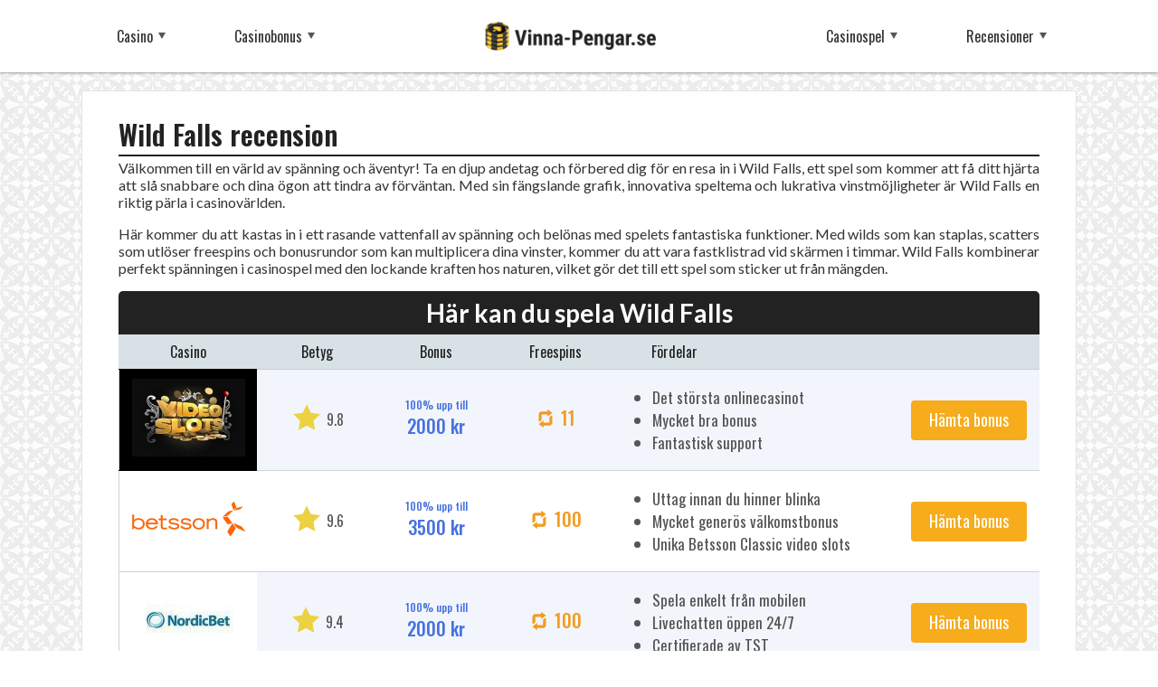

--- FILE ---
content_type: text/html; charset=utf-8
request_url: https://www.vinna-pengar.se/recensioner/spelautomater/wild-falls
body_size: 9481
content:
<!DOCTYPE html>
<html lang="sv-SE">
	<head>
		<meta name="viewport" content="width=device-width, initial-scale=1.0">
		<base href="https://www.vinna-pengar.se/"><!--[if lte IE 6]></base><![endif]-->

		<meta name="generator" content="SilverStripe - http://silverstripe.org" />
<meta http-equiv="Content-type" content="text/html; charset=utf-8" />

	
		

		
			<title>Wild Falls | Vinna-pengar.se</title>
		

		

		
			
				<link rel="canonical" href="https://www.vinna-pengar.se/recensioner/spelautomater/wild-falls">
			
		

		

		<meta name="msvalidate.01" content="994EC4718E567764DF9907BACE931AC7" />

		<meta name="author" content="https://www.vinna-pengar.se">

		<link rel="publisher" href="">

		<link rel="apple-touch-icon" sizes="60x60" href="/themes/vinnapengar/public/images/19073/sv_SE/apple-touch-icon.png">
		<link rel="icon" type="image/png" href="/themes/vinnapengar/public/images/19073/sv_SE/favicon-32x32.png" sizes="32x32">
		<link rel="icon" type="image/png" href="/themes/vinnapengar/public/images/19073/sv_SE/favicon-16x16.png" sizes="16x16">

		<meta property="og:title" content="Wild Falls" />
		<meta property="og:type" content="article" />
		<meta property="og:site_name" content="Vinna-pengar.se - Din guide till kosttillskott på nätet">

		

		
			<meta property="og:url" content="https://www.vinna-pengar.se/recensioner/spelautomater/wild-falls" />
		
		<meta property="og:locale" content="sv_SE">

		
			
				<meta property="og:image" content="https://www.vinna-pengar.se/themes/vinnapengar/public/images/19073/sv_SE/default.jpg" />
			
		


		<meta name="twitter:card" content="summary" />
		<meta name="twitter:site" content="@" />
		<meta name="twitter:title" content="Wild Falls" />

		

		
			
				<meta property="og:image" content="https://www.vinna-pengar.se/themes/vinnapengar/public/images/19073/sv_SE/default.jpg" />
			
		

		<script async="" src="https://www.google-analytics.com/analytics.js"></script>
		<script>
			window.ga=window.ga||function(){(ga.q=ga.q||[]).push(arguments)};ga.l=+new Date;
			ga('create', 'UA-118399729-1', 'auto');
			ga('send', 'pageview');
		</script>

		<link rel="stylesheet" href="/themes/vinnapengar/public/css/important.min.css?v=19073">
		<link href="https://fonts.googleapis.com/css?family=Lato:300,400,400i,700|Oswald:300,400,500,600" rel="stylesheet">

		<meta http-equiv="x-dns-prefetch-control" content="on">
		<link rel="dns-prefetch" href="https://www.google-analytics.com">
	</head>

	<body class="GamePage">
		<div class="background"></div>

		<nav class="menu">
	<div class="container">
		<div class="row">

			<a href="/">
				<div class="logo">
					<img src='/placeholder.png' data-src="/themes/vinnapengar/public/images/19073/sv_SE/logo-newer-2x.png" alt="Vinna-pengar.se" class="logo-img">
				</div>
			</a>

			<div class="menu-icon visible-xs">
				<div class="menu-bar"></div>
				<div class="menu-bar"></div>
				<div class="menu-bar"></div>
			</div>

			<div class="menu-items left">
				<div class="menu-items-wrapper">
				    
						<div class="menu-item has-sub-menu">

				        	
								<a href="/casinon" class="item-title">Casino</a>
					        

			                
								<div class="sub-menu">
									<div class="container">
										
					                        
				                        		<div class="menu-group">
						                        	<a class="menu-item" href="/casinon/casino-med-swish">
						                        		<span class="item-title">Casino med swish</span>
						                        	</a>
						                    	</div>
					                        
				                        		<div class="menu-group">
						                        	<a class="menu-item" href="/casinon/casino-utan-konto">
						                        		<span class="item-title">Casino utan konto</span>
						                        	</a>
						                    	</div>
					                        
				                        		<div class="menu-group">
						                        	<a class="menu-item" href="/casinospel/live-casino">
						                        		<span class="item-title">Live casino</span>
						                        	</a>
						                    	</div>
					                        
				                        		<div class="menu-group">
						                        	<a class="menu-item" href="/casinon/mobil-casino">
						                        		<span class="item-title">Mobil casino</span>
						                        	</a>
						                    	</div>
					                        
				                        		<div class="menu-group">
						                        	<a class="menu-item" href="/casinon/nya-casinon">
						                        		<span class="item-title">Nya casinon</span>
						                        	</a>
						                    	</div>
					                        
				                        		<div class="menu-group">
						                        	<a class="menu-item" href="/casinon/online-casino">
						                        		<span class="item-title">Online casino</span>
						                        	</a>
						                    	</div>
					                        
				                        		<div class="menu-group">
						                        	<a class="menu-item" href="/casinon/svenska-kasinon">
						                        		<span class="item-title">Svenska kasinon</span>
						                        	</a>
						                    	</div>
					                        
					                     
				                    </div>
			                    </div>
			                
			        	</div>
				    
						<div class="menu-item has-sub-menu">

				        	
								<a href="/casinobonusar" class="item-title">Casinobonus</a>
					        

			                
								<div class="sub-menu">
									<div class="container">
										
					                        
				                        		<div class="menu-group">
						                        	<a class="menu-item" href="/casinobonusar/bonusar-utan-insattningskrav">
						                        		<span class="item-title">Bonus utan insättning</span>
						                        	</a>
						                    	</div>
					                        
				                        		<div class="menu-group">
						                        	<a class="menu-item" href="/casinobonusar/cashback-bonus">
						                        		<span class="item-title">Cashback bonus</span>
						                        	</a>
						                    	</div>
					                        
				                        		<div class="menu-group">
						                        	<a class="menu-item" href="/casinobonusar/free-spins">
						                        		<span class="item-title">Free Spins</span>
						                        	</a>
						                    	</div>
					                        
				                        		<div class="menu-group">
						                        	<a class="menu-item" href="/casinobonusar/insattningsbonus">
						                        		<span class="item-title">Insättningsbonus</span>
						                        	</a>
						                    	</div>
					                        
				                        		<div class="menu-group">
						                        	<a class="menu-item" href="/casinobonusar/valkomstbonus">
						                        		<span class="item-title">Välkomstbonus</span>
						                        	</a>
						                    	</div>
					                        
					                     
				                    </div>
			                    </div>
			                
			        	</div>
				    
				</div>
            </div>

			<div class="menu-items right">
				<div class="menu-items-wrapper">
				    
						<div class="menu-item has-sub-menu">

				        	
					        	<span class="item-title">Casinospel</span>
					        

			                
								<div class="sub-menu">
									<div class="container">
										
					                        
				                        		<div class="menu-group">
						                        	<a class="menu-item" href="/casinospel/baccarat">
						                        		<span class="item-title">Baccarat</span>
						                        	</a>
						                    	</div>
					                        
				                        		<div class="menu-group">
						                        	<a class="menu-item" href="/casinospel/bingo">
						                        		<span class="item-title">Bingo</span>
						                        	</a>
						                    	</div>
					                        
				                        		<div class="menu-group">
						                        	<a class="menu-item" href="/casinospel/blackjack">
						                        		<span class="item-title">Black Jack</span>
						                        	</a>
						                    	</div>
					                        
				                        		<div class="menu-group">
						                        	<a class="menu-item" href="/casinospel/keno">
						                        		<span class="item-title">Keno</span>
						                        	</a>
						                    	</div>
					                        
				                        		<div class="menu-group">
						                        	<a class="menu-item" href="/casinospel/live-casino">
						                        		<span class="item-title">Live casino</span>
						                        	</a>
						                    	</div>
					                        
				                        		<div class="menu-group">
						                        	<a class="menu-item" href="/poker">
						                        		<span class="item-title">Poker</span>
						                        	</a>
						                    	</div>
					                        
				                        		<div class="menu-group">
						                        	<a class="menu-item" href="/casinospel/roulette">
						                        		<span class="item-title">Roulette</span>
						                        	</a>
						                    	</div>
					                        
				                        		<div class="menu-group">
						                        	<a class="menu-item" href="/casinospel/slots">
						                        		<span class="item-title">Slots</span>
						                        	</a>
						                    	</div>
					                        
				                        		<div class="menu-group">
						                        	<a class="menu-item" href="/casinospel/videopoker">
						                        		<span class="item-title">Videopoker</span>
						                        	</a>
						                    	</div>
					                        
					                     
				                    </div>
			                    </div>
			                
			        	</div>
				    
						<div class="menu-item has-sub-menu">

				        	
								<a href="/recensioner" class="item-title">Recensioner</a>
					        

			                
								<div class="sub-menu">
									<div class="container">
										
					                        
				                        		<div class="menu-group">
						                        	<a class="menu-item" href="/recensioner/casinon">
						                        		<span class="item-title">Casinon</span>
						                        	</a>
						                    	</div>
					                        
				                        		<div class="menu-group">
						                        	<a class="menu-item" href="/recensioner/spelautomater">
						                        		<span class="item-title">Spelautomater</span>
						                        	</a>
						                    	</div>
					                        
				                        		<div class="menu-group">
						                        	<a class="menu-item" href="/recensioner/speltillverkare">
						                        		<span class="item-title">Speltillverkare</span>
						                        	</a>
						                    	</div>
					                        
					                     
				                    </div>
			                    </div>
			                
			        	</div>
				    
				</div>
            </div>
		</div>
	</div>
</nav>


			<div class="container main-content">
	<div class="row">
		<div class="content col-xs-12">
      <div class="content">
        <h1>Wild Falls recension</h1>
        <p>Välkommen till en värld av spänning och äventyr! Ta en djup andetag och förbered dig för en resa in i Wild Falls, ett spel som kommer att få ditt hjärta att slå snabbare och dina ögon att tindra av förväntan. Med sin fängslande grafik, innovativa speltema och lukrativa vinstmöjligheter är Wild Falls en riktig pärla i casinovärlden.</p><p>Här kommer du att kastas in i ett rasande vattenfall av spänning och belönas med spelets fantastiska funktioner. Med wilds som kan staplas, scatters som utlöser freespins och bonusrundor som kan multiplicera dina vinster, kommer du att vara fastklistrad vid skärmen i timmar. Wild Falls kombinerar perfekt spänningen i casinospel med den lockande kraften hos naturen, vilket gör det till ett spel som sticker ut från mängden.</p>
        <div class="most-popular-horizontal-table right-widget">
            <div class="centered-header">Här kan du spela Wild Falls</div>

            <table class="toplist-table">
                <tr>
                    <th>Casino</th>
                    <th>Betyg</th>
                    <th>Bonus</th>
                    <th>Freespins</th>
                    <th>Fördelar</th>
                    <th></th>
                </tr>
                
                    <tr data-title="Videoslots" data-bonus="2000" data-freespins="" style="border-left: 1px solid 000;">
                        <td class="logo" style="background-color:#000;border-top: 1px solid #000; border-bottom: 1px solid #000;"><img src='/placeholder.png' data-src="/assets/CasinoLogos/_resampled/PadWyIxMjUiLCIxMDAiLCIwMDAiLDBd/video-slots.JPG" alt="video slots" loading="lazy">
                        </td>
                        <td class="casino-rating">
                            <span class="visible-xs">Betyg</span>
                            <img src='/placeholder.png' data-src="/themes/vinnapengar/public/images/19073/sv_SE/star-rating.svg">
                            <span>9.8</span>
                        </td>
                        <td class="bonus has-icon">
                            <span class="visible-xs">Bonus</span>
                            <span class="percentage">100% upp till</span>
                            <span class="amount">2000 kr</span>
                        </td>
                        <td class="freespins has-icon">
                            <span class="visible-xs">Freespins</span>
                            <img src='/placeholder.png' data-src="/themes/vinnapengar/public/images/19073/sv_SE/icons/freespins.svg">
                            <span>11</span>
                        </td>
                        <td class="features">
                            <ul>
                                <li><p>Det största onlinecasinot</p></li>
                                <li><p>Mycket bra bonus</p></li>
                                <li><p>Fantastisk support</p></li>
                            </ul>
                        </td>
                        <td class="cta">
                            <a href="/go/videoslots/13" rel="nofollow sponsored" class="cta-button" target="_blank">Hämta bonus</a>
                        </td>
                    </tr>
                
                    <tr data-title="Betsson" data-bonus="3500" data-freespins="" style="border-left: 1px solid ffffff;">
                        <td class="logo" style="background-color:#ffffff;border-top: 1px solid #ffffff;"><img src='/placeholder.png' data-src="/assets/CasinoLogos/_resampled/PadWyIxMjUiLCIxMDAiLCJmZmZmZmYiLDBd/betsson.png" alt="betsson" loading="lazy">
                        </td>
                        <td class="casino-rating">
                            <span class="visible-xs">Betyg</span>
                            <img src='/placeholder.png' data-src="/themes/vinnapengar/public/images/19073/sv_SE/star-rating.svg">
                            <span>9.6</span>
                        </td>
                        <td class="bonus has-icon">
                            <span class="visible-xs">Bonus</span>
                            <span class="percentage">100% upp till</span>
                            <span class="amount">3500 kr</span>
                        </td>
                        <td class="freespins has-icon">
                            <span class="visible-xs">Freespins</span>
                            <img src='/placeholder.png' data-src="/themes/vinnapengar/public/images/19073/sv_SE/icons/freespins.svg">
                            <span>100</span>
                        </td>
                        <td class="features">
                            <ul>
                                <li><p>Uttag innan du hinner blinka</p></li>
                                <li><p>Mycket generös välkomstbonus</p></li>
                                <li><p>Unika Betsson Classic video slots</p></li>
                            </ul>
                        </td>
                        <td class="cta">
                            <a href="/go/betsson/8" rel="nofollow sponsored" class="cta-button" target="_blank">Hämta bonus</a>
                        </td>
                    </tr>
                
                    <tr data-title="NordicBet" data-bonus="2000" data-freespins="" style="border-left: 1px solid ffffff;">
                        <td class="logo" style="background-color:#ffffff;border-top: 1px solid #ffffff;"><img src='/placeholder.png' data-src="/assets/CasinoLogos/_resampled/PadWyIxMjUiLCIxMDAiLCJmZmZmZmYiLDBd/nordicbet-logo.jpg" alt="nordicbet logo" loading="lazy">
                        </td>
                        <td class="casino-rating">
                            <span class="visible-xs">Betyg</span>
                            <img src='/placeholder.png' data-src="/themes/vinnapengar/public/images/19073/sv_SE/star-rating.svg">
                            <span>9.4</span>
                        </td>
                        <td class="bonus has-icon">
                            <span class="visible-xs">Bonus</span>
                            <span class="percentage">100% upp till</span>
                            <span class="amount">2000 kr</span>
                        </td>
                        <td class="freespins has-icon">
                            <span class="visible-xs">Freespins</span>
                            <img src='/placeholder.png' data-src="/themes/vinnapengar/public/images/19073/sv_SE/icons/freespins.svg">
                            <span>100</span>
                        </td>
                        <td class="features">
                            <ul>
                                <li><p>Spela enkelt från mobilen</p></li>
                                <li><p>Livechatten öppen 24/7</p></li>
                                <li><p>Certifierade av TST</p></li>
                            </ul>
                        </td>
                        <td class="cta">
                            <a href="/go/nordicbet/12" rel="nofollow sponsored" class="cta-button" target="_blank">Hämta bonus</a>
                        </td>
                    </tr>
                
            </table>
        </div>
        <div class="game-data">
        	<h2 id='speloversikt'>Spelöversikt</h2><ul>  <li><strong>Speltillverkare:</strong> Play'n GO</li>  <li><strong>Lanseringsdatum:</strong> 24 januari 2019</li>  <li><strong>RTP (Return to Player):</strong> 96.50%</li>  <li><strong>Volatilitet:</strong> Hög</li>  <li><strong>Antal hjul och rader:</strong> 5 hjul, 3 rader</li>  <li><strong>Antal vinstlinjer:</strong> 20</li>  <li><strong>Minsta/Maximala insats:</strong> 0.20 kr / 1000 kr</li>  <li><strong>Maxvinst:</strong> 10,000 gånger insatsen</li>  <li><strong>Bonusrundor:</strong> Ja</li>  <li><strong>Freespins:</strong> Ja</li>  <li><strong>Jackpott:</strong> Nej</li></ul>
        </div>
        <h2 id='speldesign-och-grafik'>Speldesign och grafik</h2>
<p>Wild Falls är ett casinospel som imponerar med sin fantastiska grafiska design och detaljerade animationer. Spelet har en vacker och realistisk grafik som tar spelaren med på ett äventyr till en vacker flod i vildmarken. Den övergripande atmosfären förstärks av den lugna och avslappnande musiken som spelar i bakgrunden.</p><h3>Grafisk design</h3>
<p>Wild Falls utmärker sig med sin utmärkta grafiska design. Symbolerna på hjulen är tydliga och färgglada, vilket gör det lätt att skilja dem åt. Bakgrunden är också väldesignad och visar en mäktig flod omgiven av frodig grönska. Den detaljerade grafiken skapar en känsla av realism och gör att spelaren verkligen känner sig som om de befinner sig i vildmarken. Det är uppenbart att mycket tid och omsorg har lagts på att skapa en visuellt tilltalande spelupplevelse.</p><h3>Animationer</h3>
<p>En annan imponerande aspekt av Wild Falls är dess smidiga animationer. När hjulen snurrar, rör sig symbolerna mjukt och ger en verklig känsla av spänning och förväntan. När vinstkombinationer bildas, lyser symbolerna upp och ger spelaren en extra nivå av tillfredsställelse. Dessa animationer bidrar till att skapa en dynamisk och engagerande spelupplevelse. De gör att spelet känns levande och uppmuntrar spelaren att fortsätta spela för att uppleva fler spännande animationer.</p><h3>Ljudspår</h3>
<p>Wild Falls har ett välbalanserat ljudspår som förstärker spelupplevelsen. Den lugna och avslappnande musiken som spelas i bakgrunden bidrar till en atmosfär av harmoni. Musiken är behaglig att lyssna på och hjälper till att skapa en avkopplande atmosfär under spelningen. När symboler kombineras för att skapa vinstkombinationer, hörs en belönande ljudeffekt som ger spelaren en extra känsla av tillfredsställelse och spänning. Ljudspåret är väl genomtänkt och förstärker spelets tema och stämning.</p>
<p>Sammanfattningsvis imponerar Wild Falls med sin högkvalitativa grafiska design, smidiga animationer och välbalanserade ljudspår. Spelet skapar en engagerande spelupplevelse som tar spelaren med på ett äventyr i den vackra vildmarken. Den visuella och auditiva aspekten av spelet kompletterar varandra på ett sätt som förstärker spelets tema och ger spelaren en upplevelse utöver det vanliga.</p><h2 id='speltema'>Speltema</h2>
<p>Wild Falls är ett videoslotsspel som tar dig med på ett spännande äventyr till en avlägsen flod mitt i den vilda naturen. Spelet är inspirerat av guldgrävartiden under Klondike-guldrushen på 1800-talet. Temat för spelet är perfekt för spelare som vill uppleva spänningen i att vara en guldgrävare och utforska okända platser i jakt på gömda skatter.</p><h3>Symboler och deras betydelse</h3>
<p>I Wild Falls finns det olika symboler som är kopplade till guldrushen och dess äventyr. Symbolerna inkluderar guldblock, guldgruvor, verktyg och vackra ädelstenar. Guldblocket är den mest värdefulla symbolen och kan leda till stora vinster. Det representerar den huvudsakliga skatten som spelaren letar efter i spelet.</p>
<p>En annan viktig symbol är wild-symbolen, som representeras av en gyllene kista. Wild-symbolen fungerar som en joker och kan ersätta andra symboler för att hjälpa till att skapa vinnande kombinationer. Dessutom kommer wild-symbolerna med en multiplikator, vilket innebär att dina vinster kan bli ännu större när de ingår i en vinstkombination.</p><h3>Spelets berättelse och unikhet</h3>
<p>Wild Falls erbjuder spelare en spännande berättelse där de får utforska en avlägsen flod mitt i den vilda naturen. Spelet tar dig tillbaka i tiden till Klondike-guldrushen, en period där tusentals guldgrävare sökte sin lycka och äventyr i de avlägsna bergen och floderna i Kanada. Genom att spela Wild Falls kan spelarna uppleva spänningen och äventyret i att vara en guldgrävare själva.</p>
<p>Vad som gör Wild Falls unikt är dess innovativa spelupplägg med en fallande symbolfunktion istället för traditionella snurrande hjul. Symbolerna faller ner från toppen av skärmen, vilket ger en dynamisk och spännande spelupplevelse. När symbolerna skapar en vinnande kombination försvinner de och nya symboler faller ner för att ersätta dem, vilket ger möjlighet till flera vinster på samma snurr.</p>
<p>Wild Falls har också en spännande bonusfunktion där guldblocken kan landa på hjulen och förvandlas till wilds. Dessa wilds kan sedan stanna kvar på sina positioner och aktivera re-spins, vilket ökar chanserna till stora vinster. Detta ger spelarna en extra spänning och potential för stora utbetalningar under spelets gång.</p><h3>Design och tema</h3>
<p>Wild Falls har en mycket detaljerad och välgjord design som verkligen förstärker spelets tema. Symbolerna är vackert utformade och representerar olika aspekter av guldrushen, som guldblock, guldgruvor och ädelstenar. Bakgrunden visar en vacker flod omgiven av höga berg och mäktiga träd, vilket skapar en känsla av att vara mitt i den vilda naturen.</p>
<p>För att ytterligare förstärka spelupplevelsen har Wild Falls ljudeffekter som gör att du kan höra flodens strömmande vatten, fågelsång och andra naturljud. Detta skapar en autentisk atmosfär av att vara ute i naturen och förstärker känslan av att vara en del av guldrushens äventyr.</p>
<p>Wild Falls har verkligen lyckats fånga guldrushens atmosfär och erbjuder spelare en unik spelupplevelse med sin spännande tema och välgjorda design.</p><h2 id='spelfunktioner'>Spelfunktioner</h2>
<p>I Wild Falls finns det ett antal spännande funktioner som bidrar till en underhållande spelupplevelse. Dessa funktioner inkluderar wilds, scatters, freespins, bonusrundor, gamblefunktioner och respins. Var och en av dessa funktioner har sin egen unika roll i spelet och kan påverka dina vinster på olika sätt.</p><h3>Wilds</h3>
<p>Wild-symbolen i Wild Falls är en viktig symbol som kan ersätta andra symboler på hjulen för att skapa vinnande kombinationer. När en wild-symbol landar på hjulen kan den expandera och täcka hela hjulet, vilket ökar chanserna för stora vinster. Detta gör wilds till en mycket eftertraktad symbol i spelet, eftersom de kan hjälpa till att fylla i luckor och skapa fler vinnande kombinationer.</p><h3>Scatters</h3>
<p>Scatter-symbolen är en annan viktig symbol i spelet som kan aktivera olika bonusfunktioner. För att aktivera dessa bonusfunktioner behöver du få ett visst antal scatter-symboler på hjulen. Scatters behöver oftast inte landa på en vinstlinje för att aktivera bonusfunktionerna, vilket ger spelaren större flexibilitet i spelet. Det kan vara spännande att jaga efter scatter-symbolerna och vänta på att de landar på hjulen för att låsa upp de eftertraktade bonusfunktionerna.</p><h3>Freespins</h3>
<p>Freespins är en vanlig bonusfunktion i många videoslots, inklusive Wild Falls. När du får tillräckligt med scatter-symboler på hjulen kan du belönas med ett visst antal freespins. Under freespins-rundan kan speciella funktioner vara aktiva, till exempel att wilds förblir på hjulen under hela rundan eller att multiplikatorer tillämpas på dina vinster. Freespins ger spelaren möjlighet att snurra hjulen utan att satsa egna pengar och samtidigt ha chansen att öka sina vinster betydligt.</p><h3>Bonusrundor</h3>
<p>Wild Falls har också en spännande bonusrunda som kan aktiveras genom att få ett visst antal scatter-symboler på hjulen. Bonusrundan kan vara en separat spelomgång där du till exempel måste välja mellan olika skattkistor eller navigera genom en ström för att nå större vinster. Bonusrundor ger spelaren möjlighet att öka sina vinster på ett underhållande och interaktivt sätt. Det kan vara spännande att utforska bonusrundans olika alternativ och se vilka belöningar som väntar.</p><h3>Gamblefunktioner</h3>
<p>En gamblefunktion är en valfri funktion som ibland finns tillgänglig efter en vinst. I Wild Falls kan du ha möjlighet att dubbla eller fyrdubbla dina vinster genom att gissa rätt färg eller svit på ett spelkort. Detta ger dig chansen att öka dina vinster avsevärt, men det finns också risken att förlora hela vinsten. Att använda gamblefunktionen kan vara spännande och nervkittlande, då du måste fatta ett beslut som kan påverka dina vinster betydligt.</p><h3>Respins</h3>
<p>Ibland kan Wild Falls erbjuda respins-funktionen, vilket innebär att du får en extra snurr på hjulen utan att behöva satsa mer pengar. Respins kan aktiveras när vissa symbolkombinationer visas eller när wilds landar på vissa positioner på hjulen. Detta ger spelaren fler chanser att landa vinnande kombinationer och ökar spänningen i spelet. Respins är en välkommen funktion som kan ge spelaren en andra chans att vinna utan att behöva riskera ytterligare insatser.</p>
<p>Sammanfattningsvis erbjuder Wild Falls en rad spännande spelfunktioner som bidrar till en underhållande och interaktiv spelupplevelse. Wilds, scatters, freespins, bonusrundor, gamblefunktioner och respins ger spelaren möjlighet att öka sina vinster och njuta av varierade spelomgångar. Genom att utnyttja dessa funktioner på rätt sätt kan spelaren maximera sina vinstchanser och samtidigt ha en rolig och engagerande spelupplevelse. Utforska spelet och upptäck de fantastiska funktionerna själv!</p><h2 id='spelupplevelse'>Spelupplevelse</h2>
<p>Här kommer vi att diskutera den spännande spelupplevelsen i Wild Falls. Vi kommer att utforska hur spelet känns när man spelar det och om det erbjuder spänning, utmaning och belöningar. Vi kommer även att ta upp om spelet är roligt och engagerande, samt om det fanns några tekniska problem under spelningen.</p><h3>Spännande och utmanande</h3>
<p>Att spela Wild Falls är en spännande upplevelse från början till slut. Spelet bjuder på en ständig känsla av förväntan och möjligheten att träffa stora vinster. Varje snurr på hjulen håller spelaren engagerad och man vet aldrig när Wild Rush-funktionen eller Falls-funktionen kan aktiveras.</p>
<p>Det utmanande med spelet är att man behöver planera sin strategi när det gäller insatsnivåer och antal vinstlinjer. Genom att välja rätt insatsnivå kan man maximera sina vinstmöjligheter och öka spänningen i spelet. Dessutom finns det möjlighet att justera volatiliteten i spelet genom att använda Golden Chests-funktionen, vilket ger spelaren mer kontroll över sina vinster.</p><h3>Givande spelupplevelse</h3>
<p>Wild Falls erbjuder en mycket givande spelupplevelse för spelare. Spelet har en hög RTP (Return to Player) på X% vilket innebär att spelaren har goda chanser att vinna tillbaka en del av sina insatser över tid. Dessutom finns det flera vinstmöjligheter genom olika funktioner som Wilds, Multiplikatorer och Falls-funktionen som kan ge stora vinster.</p>
<p>Genom att landa på Wilds-symboler och aktivera Falls-funktionen har spelaren möjlighet att vinna upp till X gånger sin insats. Detta gör spelet mycket givande och gör att spelaren alltid har chansen att träffa en stor vinst. Belöningspotentialen i spelet gör att det blir mer spännande och ger spelaren en extra motivation att fortsätta spela.</p><h3>Rolig och engagerande</h3>
<p>Wild Falls är utan tvekan ett roligt och engagerande spel att spela. Grafiken och ljuden i spelet är av hög kvalitet vilket ger en underhållande spelupplevelse. Den ständiga möjligheten att aktivera olika bonusfunktioner och vinna stora priser håller spelaren engagerad och gör spelet mer spännande.</p>
<p>En annan rolig aspekt av spelet är möjligheten att få Wilds-symboler på hjulen. När dessa symboler dyker upp kan de stanna kvar på hjulen under flera snurr och skapa fler vinstmöjligheter. Detta ger en extra dimension av spänning och gör spelet ännu mer underhållande. Spelaren blir också engagerad i att följa med i spelets händelser och se vilka bonusfunktioner som kan aktiveras för att öka vinstchanserna.</p><h3>Inga tekniska problem</h3>
<p>Under vår spelupplevelse med Wild Falls upplevde vi inga tekniska problem. Spelet fungerade smidigt utan några lagg eller buggar. Grafiken laddades snabbt och alla funktioner aktiverades som de skulle. Detta är positivt eftersom det gör spelupplevelsen mer njutbar och frustrationen med tekniska problem undviks.</p>
<p>Sammanfattningsvis erbjuder Wild Falls en spännande, utmanande och givande spelupplevelse. Spelet är roligt och engagerande med högkvalitativ grafik och ljud, samt en rad bonusfunktioner som kan leda till stora vinster. Vi upplevde inga tekniska problem under vår spelning, vilket gör att vi kan rekommendera Wild Falls till spelare som letar efter en spännande slotmaskin med goda vinstmöjligheter.</p><h2 id='utbetalningar-och-vinstmojligheter'>Utbetalningar och vinstmöjligheter</h2>
<p>Wild Falls är ett casinospel som lockar spelare med sina spännande vinstmöjligheter och en unik vinsttabell. Genom att förstå spelets utbetalningar och vinstpotential kan du maximera dina chanser att vinna stort.</p><h3>Vinsttabell</h3>
<p>Wild Falls har en detaljerad vinsttabell som visar hur olika symbolkombinationer kan leda till utbetalningar. Genom att klicka på spelets info-knapp får du en översikt över vilka symboler som ger högst utbetalning och vilka kombinationer du bör vara uppmärksam på. Det är viktigt att studera vinsttabellen för att ha en klar bild av vilka symboler du bör jaga efter under spelets gång.</p><h3>Vinstpotential</h3>
<p>Wild Falls har en imponerande vinstpotential, vilket betyder att det finns möjlighet att vinna stora summor pengar. Genom att kombinera Wild-symbolerna på hjulen kan du trigga olika funktioner som kan leda till generösa utbetalningar. Det är viktigt att vara medveten om att vinstpotentialen kan variera beroende på din insatsnivå. Att spela med högre insatser kan öka dina potentiella vinster, men det kan också innebära högre risk.</p><h3>Hur fungerar jackpotten?</h3>
<p>Wild Falls erbjuder en spännande progressiv jackpott. En del av varje spelares insats går till jackpotten och ju fler spelare som deltar, desto snabbare växer jackpotten. För att ha chansen att vinna jackpotten måste du få en specifik symbolkombination under spelets bonusrunda. Oddsen för att vinna jackpotten kan variera beroende på insatsnivå, men chansen finns där för alla spelare. Det är viktigt att komma ihåg att jackpotten är slumpmässig och kan utlösas när som helst under spelets gång.</p>
<p>Sammanfattningsvis erbjuder Wild Falls spelare spännande vinstmöjligheter genom sin detaljerade vinsttabell och chansen till en progressiv jackpott. Genom att studera vinsttabellen och förstå hur spelets funktioner fungerar kan du öka dina chanser till stora vinster. Varje snurr på hjulen kan ge en spännande och potentiellt lönsam spelupplevelse, så var beredd på att utforska spelets möjligheter och ta chansen att vinna stort!</p><h2 id='slutsats-och-rekommendation'>Slutsats och rekommendation</h2>Wild Falls är utan tvekan en imponerande spelautomat som erbjuder spänning och underhållning i överflöd. Med sin vackra grafik, spännande bonusfunktioner och potential för stora vinster är det definitivt ett spel som rekommenderas till alla spelare, oavsett erfarenhetsnivå.En av de främsta anledningarna till att rekommendera Wild Falls är dess höga volatilitet och potential för stora vinster. Volatilitet refererar till hur frekvent och hur stora vinster är i spelet. I fallet med Wild Falls kan spelare förvänta sig perioder med mindre frekventa vinster, men när de vinner, kan beloppen vara imponerande. Med möjligheten att vinna upp till 10 000 gånger insatsen i huvudspelet och ännu större vinster under free spins-läget, finns det verkligen chans att kamma hem imponerande belopp.Det faktum att spelet också har ett unikt tema och en intressant berättelse gör det ännu mer engagerande. Wild Falls tar spelaren med på en resa längs floden tillsammans med guldjägare. Denna äventyrliga atmosfär skapar en spännande spelupplevelse och håller spelaren involverad under hela spelets gång. Att kunna koppla samman spelet med en berättelse ger en extra dimension av spänning och underhållning.En annan positiv aspekt med Wild Falls är dess innovativa bonusfunktioner. I spelet finns det Wilds som rör sig nedåt på hjulen, vilket innebär att de kan skapa fler vinstmöjligheter genom att ersätta andra symboler. Dessutom kan wild-symbolerna även multiplicera vinster, vilket ökar chansen till ännu större vinster. Utöver detta finns det även möjligheten att aktivera free spins-läget, där spelaren kan få ännu fler chanser att landa vinstgivande kombinationer. Dessa bonusfunktioner bidrar till att öka spänningen och potentialen för att kamma hem stora vinster.När det gäller prisvärdheten hos spelet är det viktigt att notera att hög volatilitet innebär att det kan vara perioder med mindre frekventa vinster. Detta kan vara en utmaning för spelare med en begränsad spelbudget eller de som föredrar en mer jämn vinstutbetalning. Dock är det värt att nämna att spelets höga volatilitet också innebär en högre potential för stora vinster. För de spelare som är beredda att ta risken kan belöningarna vara riktigt generösa.Sammanfattningsvis är Wild Falls en fantastisk spelautomat som erbjuder spänning, underhållning och stor vinstpotential. Med sin imponerande grafik, spännande bonusfunktioner och unika tema är det definitivt värt att spela. Oavsett om du är en nybörjare eller en erfaren spelare, kan du förvänta dig en spelupplevelse som håller dig underhållen och ger dig möjligheten att kamma hem imponerande vinster.Betyg: 9/10. Med sin höga volatilitet och potential för stora vinster, tillsammans med det engagerande temat och de innovativa bonusfunktionerna, är Wild Falls en spelautomat som verkligen sticker ut. Det är ett spel som rekommenderas till alla spelare som letar efter en äventyrlig och lukrativ spelupplevelse.
      </div>
      <div class="share-buttons">
    <a class="social-share facebook" data-share="facebook">
    	<svg class="icon facebook-icon">
    		<use xmlns:xlink="http://www.w3.org/1999/xlink" xlink:href="/themes/vinnapengar/public/images/19073/sv_SE/svg-sprite.svg#facebook"></use>
    	</svg>
        Dela på Facebook
    </a>
    <a class="social-share twitter" data-share="twitter">
    	<svg class="icon twitter-icon">
    		<use xmlns:xlink="http://www.w3.org/1999/xlink" xlink:href="/themes/vinnapengar/public/images/19073/sv_SE/svg-sprite.svg#twitter"></use>
    	</svg>
        Dela på Twitter
    </a>
</div>

    </div>
  </div>
  <div class="row">
    <div class="col-xs-12">
      <div class="content rel-art">
        <div class="related-articles">
          <div class="related-articles-title">Mer inom Spelautomater</div>
          
            <div class="article">
              <a href="/recensioner/spelautomater/the-final-countdown">The Final Countdown</a>
            </div>
          
            <div class="article">
              <a href="/recensioner/spelautomater/wish-upon-a-jackpot">Wish Upon a Jackpot</a>
            </div>
          
            <div class="article">
              <a href="/recensioner/spelautomater/vikings-unleashed-megaways">Vikings Unleashed Megaways</a>
            </div>
          
            <div class="article">
              <a href="/recensioner/spelautomater/buffalo-rising-megaways">Buffalo Rising Megaways</a>
            </div>
          
        </div>
      </div>
    </div>
  </div>
</div>


			


		<div id="modal" class="modal-wrapper">
    <div class="modal-window">
        <div class="close"></div>
    </div>
</div>


		<footer>
    <div class="container">
        <div class="footer-left">
            <div class="footer-left-upper">
                <div class="title">Ansvarsfullt spelande</div>
                <div class="text"><p>Spel om pengar och framförallt spel online på olika kasinon har ökat lavinartat under det senaste årtiondet. De flesta av oss som spelar har inga problem med det och kan hålla det på en hälsosam och trevlig nivå. Kasinospel ska vara något som är kul och spännande, men när det börjar påverka din vardag och människor i din närhet har spelandet tagit överhanden. Detta är något som kan hända vem som helst - men det finns hjälp att få, t.ex. genom Spelberoendes riksförbund som är en partipolitisk och religiöst obunden sammanslutning av föreningar för spelberoende och anhöriga som verkar för att förebygga och avhjälpa spelberoende. Här nedan har vi samlat några länkar för dig som behöver hjälp när spelandet gått för långt.</p><ul>
<li><a href="http://www.spelberoende.se/" target="_blank">Spelberoendes riksförbund</a></li>
<li><a href="https://www.gamblingtherapy.org" target="_blank">Gambling Therapy</a></li>
<li><a href="https://www.stodlinjen.se/" target="_blank">Stödlinjen</a></li>
</ul></div>
            </div>
            <div class="footer-left-lower">
                <div class="title">Hör av dig!</div>
                
                <a class="icon mail" href="mailto:info@vinna-pengar.se"><img src='/placeholder.png' data-src="/themes/vinnapengar/public/images/19073/sv_SE/icons/mail.svg"></a>
            </div>
        </div>
        <div class="footer-right">
            <nav class="footer-menu row">
                
                    <div>
                        
                            <div class="">Casinospel</div>
                        

                        
                            
                                <div class="menu-item">
                                    <a class="footer-menu-item " href="/poker"><span>Poker</span></a>
                                </div>
                            
                                <div class="menu-item">
                                    <a class="footer-menu-item " href="/bingo-pa-natet"><span>Bingo</span></a>
                                </div>
                            
                                <div class="menu-item">
                                    <a class="footer-menu-item " href="/casinospel/baccarat"><span>Baccarat</span></a>
                                </div>
                            
                                <div class="menu-item">
                                    <a class="footer-menu-item " href="/casinospel/blackjack"><span>Black Jack</span></a>
                                </div>
                            
                                <div class="menu-item">
                                    <a class="footer-menu-item " href="/casinospel/roulette"><span>Roulette</span></a>
                                </div>
                            
                                <div class="menu-item">
                                    <a class="footer-menu-item " href="/casinospel/slots"><span>Slots</span></a>
                                </div>
                            
                        

                        
                    </div>
                
                    <div>
                        
                            <div class="">Bra att veta</div>
                        

                        
                            
                                <div class="menu-item">
                                    <a class="footer-menu-item " href="/recensioner"><span>Casino på nätet</span></a>
                                </div>
                            
                                <div class="menu-item">
                                    <a class="footer-menu-item " href="/casinon/live-casino"><span>Live casino</span></a>
                                </div>
                            
                                <div class="menu-item">
                                    <a class="footer-menu-item " href="/casinon/casino-utan-konto"><span>Casino utan registrering</span></a>
                                </div>
                            
                                <div class="menu-item">
                                    <a class="footer-menu-item " href="/casinon/mobil-casino"><span>Casino i mobilen</span></a>
                                </div>
                            
                                <div class="menu-item">
                                    <a class="footer-menu-item " href="/casinobonusar"><span>Casino bonus</span></a>
                                </div>
                            
                                <div class="menu-item">
                                    <a class="footer-menu-item " href="/ansvarsfullt-spelande"><span>Ansvarsfullt spelande</span></a>
                                </div>
                            
                        

                        
                            
                            
                            
                            
                        
                    </div>
                
            </nav>
        </div>
    </div>
</footer>


		<script type="text/javascript">
			window.addEventListener("load", function() {
				link = document.createElement('link');
				link.rel = "stylesheet";
				link.href = "/themes/vinnapengar/public/css/style.min.css?v=18058";
				document.querySelector("head").appendChild(link);
			});
		</script>

		<script async src="/themes/vinnapengar/public/js/kg.nu.min.js?v=19073"></script>
		
		

		
	</body>
</html>


--- FILE ---
content_type: text/css
request_url: https://www.vinna-pengar.se/themes/vinnapengar/public/css/important.min.css?v=19073
body_size: 4746
content:
.container{max-width:1100px;margin:0 auto;padding:15px}.row{margin:0 -15px}.row:after{content:"";clear:both;display:table}@media (max-width:767px){.row{margin:0}}.clearfix{clear:both}@media (max-width:767px){.col-xs-6{width:50%}}@media (min-width:768px){.col-sm-4{width:33.3333%}.col-sm-6{width:50%}.col-sm-8{width:66.6666%}}.col-sm-4,.col-sm-6,.col-sm-8,.col-xs-6{float:left;padding:0 15px}.visible-xs{display:none}@media (max-width:767px){.visible-xs{display:block}}*{box-sizing:border-box}body{font-family:Lato,-apple-system,BlinkMacSystemFont,"Segoe UI",Roboto,Oxygen,Ubuntu,Cantarell,"Fira Sans","Droid Sans","Helvetica Neue",sans-serif;margin:0;color:#333;font-size:16px;position:relative}body>.background{background:url(/themes/vinnapengar/public/images/sv_SE/vp_background.jpg);position:absolute;left:0;top:0;width:100%;height:100%;z-index:-1;opacity:.15}body .main-content{background:#fff;border:1px solid #dbe4ee;padding:10px 20px;margin:20px auto}@media (max-width:767px){body .main-content{padding:10px 0}}body .content{position:relative}body .content h1{color:#222;border-bottom:2px solid #222;line-height:1.5;font-size:30px}body .content .introduction{margin-top:5px}.menu,h1,h2,h3,h4,h5,h6{font-family:Oswald,-apple-system,BlinkMacSystemFont,"Segoe UI",Roboto,Oxygen,Ubuntu,Cantarell,"Fira Sans","Droid Sans","Helvetica Neue",sans-serif}.no-margin{margin:0!important}@media (min-width:768px){.no-height{height:0}}.hidden{display:none!important}.link,a{text-decoration:none;color:#397abb;cursor:pointer}.link:hover,a:hover{color:#3168a0;text-decoration:underline}p{margin-top:0}h2{font-size:24px}h3{font-size:22px}h4{font-size:20px}h5{font-size:18px}h6{font-size:16px}body>.container{padding:25px}@media (max-width:767px){body>.container{padding:0}}.no-margin{margin-top:0}h1,h2,h3,h4,h5,h6{margin-top:15px;margin-bottom:3px;font-weight:600}h1.title,h2.title,h3.title,h4.title,h5.title,h6.title{text-align:center;padding-top:15px;padding-bottom:20px}@media (max-width:767px){h1,h2,h3,h4,h5,h6{margin-bottom:10px}}h1{margin-top:0}.content{clear:both;display:inline-block;padding:0 15px}@media (min-width:768px){.content{text-align:justify}}.content h1,.content h2,.content h3,.content h4,.content h5,.content h6{color:#222}.content.rel-art{display:block}.content.rel-art .related-articles{margin-bottom:10px;display:table;width:100%}.content.rel-art .related-articles .related-articles-title{width:100%;text-align:center;font-size:20px;font-weight:700}.content.rel-art .related-articles:before{content:none}.content.rel-art .related-articles .article{width:24%;float:left;text-align:center;padding:10px;border:1px solid #d5dadd;margin-left:.5%;margin-right:.5%;margin-top:20px}.white-section .container{padding:0}.ArticlePage .content{margin-top:10px}.image-left,img.left{float:left;max-width:350px;height:auto;margin:8px 15px 8px 0}@media (max-width:767px){.image-left,img.left{display:block;float:none;margin:0 auto;max-width:100%}}.image-right,img.right{float:right;max-width:350px;height:auto;margin:8px 0 8px 15px}@media (max-width:767px){.image-right,img.right{display:block;float:none;margin:0 auto;max-width:100%}}.image-left img,.image-right img{max-width:100%}.captionImage{border:1px solid #ccc;padding:5px 10px 10px;margin:5px 10px;background:#fff}.captionImage.left{float:left}.captionImage.right{float:right}.captionImage img{max-width:100%}.captionImage .caption{clear:both;position:relative;top:-5px;margin:0;margin-bottom:-10px;left:5px;color:#888}@media (max-width:767px){.captionImage .caption{padding-top:10px}}@media (max-width:767px){.captionImage{width:100%!important;margin:5px 0;max-width:100%}}.caption{font-style:italic;font-size:14px}.rating{height:26px;width:148px;margin:0 auto 10px}.container.providers-container{padding-bottom:0}.providers{padding:0 15px;margin:0 auto 15px}.providers .provider-title{font-size:18px;font-weight:600;padding:6px 10px;background:#2c7498;color:#fff;border-radius:3px 3px 0 0}.providers .provider{border-left:1px solid #ccc;border-right:1px solid #ccc;padding:1px 30px}.providers .provider:nth-child(odd){background:#eee;border-top:1px solid #ddd;border-bottom:1px solid #ddd}.providers .provider .logo{float:left;padding:0 8px;width:18%;margin-left:5%}.providers .provider .title{font-size:16px;font-weight:700;float:left;line-height:40px;padding:0 8px;width:25%;white-space:nowrap;font-size:17px;font-weight:600;position:relative;top:1px}.providers .provider .title a{color:#333}.providers .provider .rating{float:left;width:18%;margin:7px 15px 0 0;background-image:none}.providers .provider .rating .rating-inner{width:148px;background-image:url(/themes/simple/public/images/general/star_rating_halfs.png);height:100%;margin:0}.providers .provider .price{font-size:18px;font-weight:700;float:left;line-height:40px;padding:0 8px;width:12%;text-align:center;white-space:nowrap}.providers .provider .price a{color:#333}.providers .provider .buy-now{float:left;line-height:40px;padding:0 8px;width:15%;text-align:right;white-space:nowrap}.providers .provider .buy-now a{background:#f1a51a;padding:4px 10px;color:#fff;font-size:16px;font-weight:700;border-radius:2px}.providers .provider .buy-now a:hover{text-decoration:none;background:#df950e}.providers .provider:after{content:"";display:table;clear:both}.providers .provider:last-child{border-radius:0 0 3px 3px;border-bottom:1px solid #ccc}@media (max-width:767px){.providers .provider{padding:3px 0 0}.providers .provider .logo{margin:0;padding:0 0 0 7px;width:35%}.providers .provider .logo img{width:100%}.providers .provider .rating,.providers .provider .title{display:none}.providers .provider .price{width:calc(64% - 121px)}.providers .provider .buy-now{float:right;width:121px}}.goto-provider{background:#f1a51a;padding:3px 10px 5px;color:#fff;font-size:16px;font-weight:700;border-radius:2px}.goto-provider:hover{text-decoration:none;background:#df950e}.goto-provider a:hover{text-decoration:none}.centered-link{text-align:center;margin-bottom:25px;font-size:18px}.product-content-title{font-size:18px;font-weight:600;padding-top:15px}.product-content{background:#eee;border:1px solid #bbb;float:left;margin:0 0 15px}.product-content .product-title{margin-left:15px}.product-content .product-title a{font-size:16px;color:#333;font-weight:600;line-height:80px}.product-content .provider-image{margin:20px 0 0 15px}@media (max-width:767px){.product-content .provider-image{width:30%}.product-content .provider-image img{width:100%}}.product-content .read-more{margin-top:26px;margin-left:15px;margin-right:15px}.product-content .read-more a{color:#fff}.product-content .image,.product-content .product-title,.product-content .provider-image,.product-content .rating,.product-content .read-more{float:left}.form-group{clear:both;display:table;width:70%;margin:0 auto;position:relative}.form-group label{display:block;position:absolute;transition:.3s ease all;margin-top:11px;margin-left:12px}.form-group label .required{color:#de0f0f;font-weight:700}.form-group input{width:100%;float:left;display:block;padding:18px 5px 8px 10px;margin-bottom:15px;border:1px solid #ccc;border-radius:3px;font-size:16px}.form-group input.has-text+label,.form-group input:focus+label{margin-top:1px;font-size:11px;margin-left:5px}.form-group input:active,.form-group input:focus{box-shadow:none;border-color:#ddd;outline:0}.form-group textarea{width:100%;padding:16px 10px;display:block;float:left;height:150px;resize:none;border:1px solid #ccc;font-family:inherit;font-size:16px}.form-group textarea.has-text+label,.form-group textarea:focus+label{margin-top:1px;font-size:11px;margin-left:5px}.form-group textarea:active,.form-group textarea:focus{box-shadow:none;border-color:#ddd;outline:0}.form-group input[type=submit]{display:block;width:200px;padding:10px 20px;float:none;margin:15px auto;outline:0;background:#1589c4;color:#fff;font-size:16px;border:1px solid #0e597f;cursor:pointer}.form-group input[type=submit]:hover{background:#116f9f}@media (max-width:767px){.content{display:block!important}ul{padding-left:20px}li{margin-bottom:10px}h1{font-size:24px}body .content h1{border:0;text-align:center;margin-top:15px;margin-bottom:15px;line-height:1.2;font-weight:700}}@media (max-width:767px) and (max-width:767px){.menu+.has-banner{margin-top:15px}}@media (max-width:767px){.has-banner .content h1{position:absolute;color:#fff;text-shadow:0 0 50px #000,0 1px 3px #555;left:50%;-ms-transform:translateX(-50%) translateY(-50%);transform:translateX(-50%) translateY(-50%);top:45px;width:100%}}@media (max-width:767px) and (max-width:767px){.has-banner .introduction{margin-top:10px;margin-bottom:-10px}}@media (max-width:767px){h2{font-size:20px}h3{font-size:19px}h4{font-size:18px}h5{font-size:17px}h6{font-size:16px}iframe,img{max-width:100%}}.section{margin-left:-25px;margin-right:-25px;padding:0 25px;clear:both}@media (max-width:767px){.section{margin-left:-15px;margin-right:-15px}}.section.gray-section{background:#f1f5f5;border-top:1px solid #f2f2f2;border-bottom:1px solid #f2f2f2}.section.blue-section{background:#4477c1;border-top:1px solid #f2f2f2;border-bottom:1px solid #f2f2f2}.section.green-section{background:#39b038;border-top:1px solid #f2f2f2;border-bottom:1px solid #f2f2f2}.section.blue-section,.section.green-section{padding:20px}.section.blue-section p,.section.green-section p{margin:0;text-align:center}.section.blue-section .cta-button,.section.green-section .cta-button{margin-left:15px}@media (max-width:767px){.section.blue-section,.section.green-section{padding:10px 25px 20px 25px}.section.blue-section .cta-button,.section.green-section .cta-button{display:block;margin-left:0;margin-top:15px}}.bullet-list{list-style:none;padding-left:30px;padding-bottom:7px}.bullet-list li{position:relative;margin-bottom:7px}.bullet-list li:before{content:"";width:10px;height:10px;display:block;border-radius:3px;position:absolute;left:-23px;top:5px}.bullet-list.bullet-green li:before{background:#39b038}.bullet-list.bullet-blue li:before{background:#4477c1}.bullet-list.bullet-orange li:before{background:#f3ab0a}.bullet-list-checkmark{list-style:none;padding-left:30px;padding-bottom:7px}.bullet-list-checkmark li{position:relative;margin-bottom:7px}.bullet-list-checkmark li:before{content:"";width:11px;height:6px;border-bottom:3px solid #fff;border-left:3px solid #fff;display:block;position:absolute;left:-23px;top:4px;-ms-transform:rotate(-45deg);transform:rotate(-45deg)}.bullet-list-checkmark.bullet-green li:before{border-color:#39b038}.bullet-list-checkmark.bullet-blue li:before{border-color:#4477c1}.bullet-list-checkmark.bullet-orange li:before{border-color:#f3ab0a}.ContactPage .bullet-list-checkmark li{margin-bottom:25px}.ContactPage h2.centered-heading{text-align:center;font-size:32px;margin-bottom:20px}.banner{height:300px;background-size:100%;margin-bottom:5px}@media (max-width:767px){.banner{background-position:center!important;height:0;padding-bottom:33%;margin-top:15px;position:relative;left:-16px;top:-30px;width:calc(100% + 32px);height:150px;margin-bottom:-30px}}.affiliate-disclosure{font-size:13px;text-align:center;margin-bottom:-15px;clear:both;margin-top:5px;padding:5px 0;color:#777;position:relative;z-index:2}@media (min-width:1024px){.affiliate-disclosure{background:#eef3f6;margin:-5px 0 3px}}.affiliate-disclosure a{white-space:nowrap}.content .affiliate-disclosure p{margin:0;font-size:13px}.game-data ul{margin:0;padding:0;display:block;list-style:none}.game-data li{float:left;width:33%;padding:10px 10px;border-top:1px solid #cccc;border-left:1px solid #ccc}.game-data li:nth-last-child(-n+3){border-bottom:1px solid #ccc}.game-data li:nth-child(3n){border-right:1px solid #ccc}.game-data li:last-child{border-right:1px solid #ccc;width:calc(33% + 1px)}.game-data li:nth-child(6n),.game-data li:nth-child(6n-1),.game-data li:nth-child(6n-2){background:#f2f5fc}.game-data:after{display:table;content:"";clear:both}.menu{height:80px;position:relative;z-index:1;box-shadow:0 0 3px #525259;clear:both;background:#fff}.menu .logo{float:none;position:absolute;left:50%;-ms-transform:translateX(-50%);transform:translateX(-50%)}.menu .logo .logo-img{display:block;height:62px;padding:3px 0;width:auto;transition:.2s ease all;position:relative;top:9px;z-index:6}.menu .container{padding:0 15px}.menu+.container{padding-bottom:0}@media (max-width:767px){.menu+.container{margin-top:-1px}}.menu .menu-items{float:right}.menu .menu-items.left{float:left}.menu .menu-item{height:80px;padding:21px 19px;display:inline-block;font-size:16px;line-height:38px;font-weight:400;transition:.2s ease all;white-space:nowrap}.menu .menu-item .active,.menu .menu-item:hover{text-decoration:none;cursor:pointer}.menu .menu-item .item-title{color:#333;padding:20px}.menu .menu-item .item-title:focus,.menu .menu-item .item-title:hover{color:#ddd;text-decoration:none}@media (min-width:768px) and (max-width:1024px){.menu .menu-item{padding:17px 10px}}@media (max-width:767px){.menu .menu-items-wrapper{padding-bottom:66px}.menu .menu-items-wrapper>.menu-item{border-bottom:1px solid #ccc}.menu .menu-items{position:absolute;-ms-transform:translateX(-110%);transform:translateX(-110%);transition:.3s transform ease;left:0;top:71px;min-height:100vh;overflow:hidden;background:#fff;width:70%;overflow:scroll;height:100%;box-shadow:0 3px 7px #555}.menu .menu-items.active{-ms-transform:translateX(0);transform:translateX(0)}.menu .menu-items.active .sub-menu{display:block}.menu .menu-items.right{margin-top:408px}.menu .menu-item{width:100%;text-align:left;background:0 0;border:0;height:auto;padding:4px 5px 6px}.menu .menu-item:last-child{border-right:0}.menu .menu-item .item-title{font-size:18px;font-weight:400;padding:5px;font-weight:700;color:#333}.menu .menu-item .item-title:active,.menu .menu-item .item-title:focus,.menu .menu-item .item-title:hover{color:#555}}@media (min-width:768px){.has-sub-menu{position:relative}.has-sub-menu>.item-title:after{content:"";position:relative;border-top:7px solid #555;border-left:4px solid transparent;border-right:4px solid transparent;top:15px;left:6px}.has-sub-menu .sub-menu{position:absolute;top:100%;background:#fff;display:none;box-shadow:0 3px 4px -3px #555;padding:10px 0;left:0;min-width:150px;-ms-transform:translateX(0);transform:translateX(0);display:none;margin-top:10px;background:#fff;border:1px solid #ccc;border:0}.has-sub-menu .sub-menu:before{content:"";position:absolute;left:50%;-ms-transform:translateX(-50%);transform:translateX(-50%);border-top:11px solid #333;border-left:10px solid transparent;border-right:10px solid transparent;top:-10px;z-index:2}.has-sub-menu .sub-menu:after{content:"";position:absolute;top:-10px;left:0;width:100%;height:11px;z-index:1}.has-sub-menu .sub-menu .menu-item{border:0;clear:both;width:100%;text-align:center;display:block;padding:10px 20px;height:auto;line-height:1.25}.has-sub-menu.has-mega-menu{cursor:default!important;position:static}.has-sub-menu.has-mega-menu .sub-menu{left:0;width:100%}.has-sub-menu.has-mega-menu .sub-menu .menu-groups{float:right}.has-sub-menu.has-mega-menu .sub-menu .menu-group{float:left;min-width:250px;text-align:left}.has-sub-menu.has-mega-menu .sub-menu .submenu-title{font-weight:700;font-size:18px}.has-sub-menu.has-mega-menu .sub-menu .menu-item{text-align:left;padding:10px 0}.has-sub-menu:hover .sub-menu{display:block}}@media (max-width:767px){.has-sub-menu{overflow:hidden}.has-sub-menu .sub-menu .submenu-title{font-size:16px;font-weight:600}.has-sub-menu .sub-menu .menu-item{height:auto;padding:0}.has-sub-menu .sub-menu .menu-item span{font-size:16px}.has-sub-menu .sub-menu .menu-item .item-title{font-weight:400}.has-sub-menu .sub-menu .menu-group:not(:first-child){margin-top:15px}}.menu-icon{float:right;margin-top:20px;position:relative}.menu-icon .menu-bar{width:30px;height:6px;border-radius:100px;background:#333;margin:5px 8px 5px 0}.content .centered-header{font-size:32px;text-align:center;width:100%;clear:both;font-weight:600;margin:15px 0 10px;background:#222;margin-bottom:0;color:#fff;padding:7px 0;border-radius:5px 5px 0 0;font-size:28px}@media (max-width:767px){.content .centered-header{font-size:20px;margin-left:-15px;width:calc(100% + 30px);margin-bottom:0}}.most-popular .product{position:relative;width:31%;margin:15px .66666% 35px;float:left;border:1px solid #aaa;padding:15px;text-align:center}@media (max-width:767px){.most-popular{width:100%;height:572px;overflow:hidden;position:relative}.most-popular:before{content:"";position:absolute;border-right:13px solid #555;border-top:23px solid transparent;border-bottom:23px solid transparent;top:300px;left:6px}.most-popular:after{content:"";position:absolute;border-left:13px solid #555;border-top:23px solid transparent;border-bottom:23px solid transparent;top:300px;right:6px}.most-popular .product{width:85%;margin:0 7.5%;position:absolute;transition:.3s transform ease-in-out}.most-popular.step1 .product:nth-child(2),.most-popular.step4 .product:nth-child(2){-ms-transform:translateX(0);transform:translateX(0)}.most-popular.step1 .product:nth-child(3),.most-popular.step4 .product:nth-child(3){-ms-transform:translateX(125%);transform:translateX(125%)}.most-popular.step1 .product:nth-child(4),.most-popular.step4 .product:nth-child(4){-ms-transform:translateX(250%);transform:translateX(250%)}.most-popular .product:nth-child(2),.most-popular.step2 .product:nth-child(2){-ms-transform:translateX(-125%);transform:translateX(-125%)}.most-popular .product:nth-child(3),.most-popular.step2 .product:nth-child(3){-ms-transform:translateX(0);transform:translateX(0)}.most-popular .product:nth-child(4),.most-popular.step2 .product:nth-child(4){-ms-transform:translateX(125%);transform:translateX(125%)}.most-popular.step3 .product:nth-child(2){-ms-transform:translateX(-250%);transform:translateX(-250%)}.most-popular.step3 .product:nth-child(3){-ms-transform:translateX(-125%);transform:translateX(-125%)}.most-popular.step3 .product:nth-child(4){-ms-transform:translateX(0);transform:translateX(0)}}.most-popular .category{position:absolute;left:0;top:-1px;padding:2px 5px 5px;font-weight:600;background:#1589c4}.most-popular .category a{color:#fff;text-decoration:none}.most-popular .category.amino{background:#1589c4}.most-popular .category.protein{background:#89bf27}.most-popular .category.kreatin{background:#bf2727}.most-popular .image img{padding-top:15px;max-width:100%;max-height:130px;margin:0 auto;display:block}.most-popular .title{font-weight:700;font-size:16px}.most-popular .title a{color:#333;padding-bottom:3px;display:block}.most-popular .description{color:#555}.most-popular .product-title{float:left;margin-left:15px}.most-popular .product-title a{font-size:16px;color:#333;font-weight:600;line-height:42px}@media (max-width:767px){.most-popular .product-title{width:calc(20% - 15px);white-space:nowrap}}@media (max-width:767px) and (max-width:374px){.most-popular .product-title{margin:0 7px 0 8px}}.most-popular .best-price{margin-top:17px;font-size:15px;font-weight:700}.most-popular .provider-image{float:left;margin-top:1px}@media (max-width:767px){.most-popular .provider-image{width:40%}.most-popular .provider-image img{width:100%}}.most-popular .buy-now{float:left;margin-left:15px;margin-top:6px;white-space:nowrap}.most-popular .buy-now a{color:#fff}@media (max-width:767px){.most-popular .buy-now{width:calc(40% - 15px)}}.most-popular .read-more{margin-top:7px}.toplist-table{width:100%;font-family:Oswald;border-collapse:collapse;overflow:hidden;color:#555}.toplist-table tr:first-child{background:#d8e2e6;border-left:none;border-right:none;border-bottom:1px solid #c3cdd7}.toplist-table tr:nth-child(2n){background:#f2f5fc}.toplist-table th{text-align:center;font-weight:500;color:#222;padding:10px 0;font-weight:400;padding:7px 0}@media (min-width:768px){.toplist-table th:nth-child(2),.toplist-table th:nth-child(3),.toplist-table th:nth-child(4){width:13%}.toplist-table th:nth-child(5){text-align:left;padding-left:40px}}.toplist-table tr{border-left:1px solid #d2d2d2}.toplist-table td{vertical-align:middle;text-align:center;border-bottom:1px solid #d2d2d2}.toplist-table td.has-icon{text-align:center}.toplist-table td.has-icon img{width:20px;height:20px}.toplist-table td.has-icon span{padding:10px 0;position:relative;top:-2px;font-size:20px;font-weight:500;padding-left:3px}.toplist-table td.bonus span{color:#4671e0;padding-left:0}.toplist-table td.bonus .percentage{font-size:12px;padding:0;position:relative;top:7px}.toplist-table td.bonus .percentage+.amount{display:block;position:relative;top:-5px}.toplist-table td.freespins span{color:#f39c1e}.toplist-table td.features{text-align:left;font-size:17px}.toplist-table td.features p{margin:0}.toplist-table td .cta-button{padding:8px 20px 10px;background:#f7ac1c;font-size:18px;color:#fff;text-decoration:none;border-radius:4px}.toplist-table td .cta-button:hover{background:#ec9e08}.toplist-table td.casino-rating img{width:30px;height:29px}.toplist-table td.casino-rating span{position:relative;top:-5px;left:3px}@media (max-width:767px){.toplist-table{margin-left:-15px;width:calc(100% + 30px);border-radius:0}.toplist-table tr:first-child{display:none}.toplist-table tr:nth-child(2){border-top:1px solid #ccc}.toplist-table tr{border-right:0;position:relative;height:120px;position:relative;overflow:hidden;float:left;width:100%}.toplist-table td{border:0}.toplist-table .logo{width:40%;height:120px;position:absolute;left:0;top:0;border-bottom:1px solid #d2d2d2}.toplist-table .logo img{position:absolute;left:50%;top:50%;-ms-transform:translateX(-50%) translateY(-50%);transform:translateX(-50%) translateY(-50%)}.toplist-table .has-icon{position:absolute;top:0}.toplist-table .casino-rating .visible-xs,.toplist-table .has-icon .visible-xs{display:block;font-size:14px;text-transform:uppercase;color:#333;padding:12px 0 0;font-weight:500}.toplist-table .casino-rating span{left:auto}.toplist-table td.bonus{left:79%;width:21%}.toplist-table td.bonus .percentage{display:none}.toplist-table td.bonus .amount{position:static;display:inline}.toplist-table td.bonus .percentage+.amount{top:-11px}.toplist-table .freespins{left:59.5%;width:21%}.toplist-table .features{position:absolute;top:300px}.toplist-table td.casino-rating{position:absolute;top:1px;left:41%;width:18%}.toplist-table td.casino-rating img{width:23px;height:auto}.toplist-table td.casino-rating span{position:relative;top:-3px;padding-left:2px;font-size:18px;display:inline-block}.toplist-table .cta{position:absolute;left:40%;margin-left:-1px;bottom:0;height:45px;width:60%;border:0;padding:20px;border-bottom:1px solid #d2d2d2}.toplist-table .cta .cta-button{width:100%;display:block;border-radius:0;margin-top:-23px;padding:5px 0 6px}}@media (max-width:767px){.toplist-shortcode .toplist-table{margin-left:-32px;width:calc(100% + 62px)}}.HomePage .white-section{background:#fff;margin-top:-15px;padding-top:20px}.HomePage .white-section .container{max-width:1000px}.HomePage .content h1{border:0;color:#222}.HomePage .gray-section{background:#f4f4f4;border-top:1px solid #e5e5e5;border-bottom:1px solid #e5e5e5;padding:25px 0}.share-buttons{margin-bottom:30px;margin-top:30px;margin-left:10px}.share-buttons>*{display:inline-block;padding:5px 11px 8px;border-radius:3px;color:#fff;font-size:18px;font-weight:300;margin-right:10px;cursor:pointer}.share-buttons>:hover{color:#fff;text-decoration:none}.share-buttons .icon{fill:#fff;height:18px;margin-right:10px;position:relative}.share-buttons .facebook{background:#3b5998}.share-buttons .facebook:hover{background:#355089}.share-buttons .facebook .icon{width:20px;top:3px;left:0;margin-right:5px}.share-buttons .google-plus{background:#f34a38}.share-buttons .google-plus:hover{background:#f23925}.share-buttons .google-plus .icon{width:20px;top:4px;left:3px}.share-buttons .twitter{background:#4099ff}.share-buttons .twitter:hover{background:#2c8eff}.share-buttons .twitter .icon{width:20px;top:4px;left:3px}.share-buttons.small{position:absolute;right:10px;top:0}.share-buttons.small a{width:34px;height:35px;margin-right:3px;font-size:0}.share-buttons.small .google-plus .icon{top:2px;left:-3px}.share-buttons.small .facebook .icon{top:2px;left:-3px}.share-buttons.small .twitter .icon{top:2px;left:-3px}@media (max-width:767px){.share-buttons.small{position:static;float:right;margin-top:15px;margin-right:-3px;margin-bottom:10px;width:100%}.share-buttons.small a{width:31%;width:calc(33.333% - 6px);font-size:16px;position:relative;text-align:center;padding-left:30px}.share-buttons.small .facebook .icon,.share-buttons.small .google-plus .icon,.share-buttons.small .twitter .icon{position:absolute;left:8px;top:8px}}@media (min-width:768px){.has-banner .share-buttons.small{top:308px}}

--- FILE ---
content_type: image/svg+xml
request_url: https://www.vinna-pengar.se/themes/vinnapengar/public/images/19073/sv_SE/icons/freespins.svg
body_size: 331
content:
<?xml version="1.0" encoding="iso-8859-1"?>
<!-- Generator: Adobe Illustrator 19.0.0, SVG Export Plug-In . SVG Version: 6.00 Build 0)  -->
<svg version="1.1" xmlns="http://www.w3.org/2000/svg" xmlns:xlink="http://www.w3.org/1999/xlink" x="0px" y="0px" viewBox="0 0 490.549 490.549" xml:space="preserve">
<g>
	<path d="M298.524,182.874v-49.9h-110.1h-49.1v145.1c0,3-1.4,5.7-3.7,7.5l-59.3,45c-5.1,3.9-12.5,0.1-12.5-6.4v-194.4
		c0-40.8,32.3-73.9,72.2-73.9h52.3h110.1v-49.9c0-4.9,5.5-7.7,9.3-4.8l116.6,88.5c3.1,2.4,3.1,7.2,0,9.6l-116.5,88.5
		C303.924,190.674,298.524,187.774,298.524,182.874z M426.724,360.774v-194.4c0-6.6-7.3-10.3-12.4-6.4l-59.3,45
		c-2.3,1.8-3.7,4.5-3.7,7.5v145.1h-49.1h-110.1v-49.9c0-4.9-5.5-7.7-9.3-4.8l-116.5,88.4c-3.1,2.4-3.1,7.2,0,9.6l116.5,88.5
		c3.8,2.9,9.3,0.1,9.3-4.8v-49.9h110.1h52.3C394.324,434.674,426.724,401.574,426.724,360.774z" style="fill: #f39c1e;"/>
</g>
</svg>
